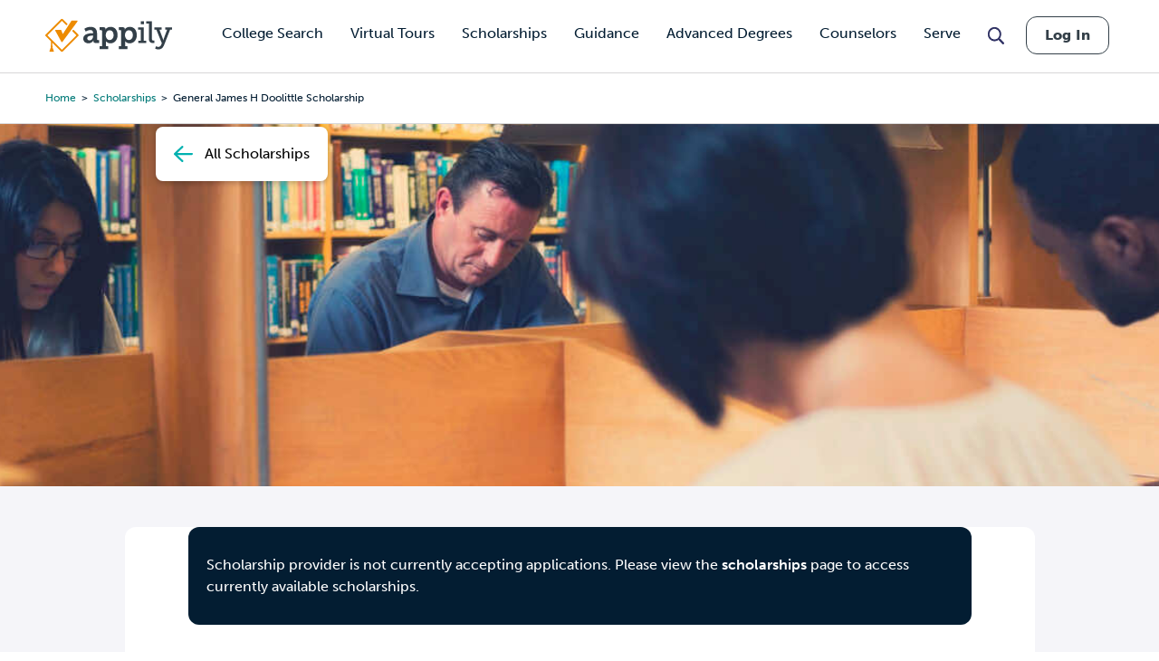

--- FILE ---
content_type: text/html; charset=utf-8
request_url: https://www.google.com/recaptcha/api2/aframe
body_size: 183
content:
<!DOCTYPE HTML><html><head><meta http-equiv="content-type" content="text/html; charset=UTF-8"></head><body><script nonce="Efad9qYeu5X45lOEvKwfLQ">/** Anti-fraud and anti-abuse applications only. See google.com/recaptcha */ try{var clients={'sodar':'https://pagead2.googlesyndication.com/pagead/sodar?'};window.addEventListener("message",function(a){try{if(a.source===window.parent){var b=JSON.parse(a.data);var c=clients[b['id']];if(c){var d=document.createElement('img');d.src=c+b['params']+'&rc='+(localStorage.getItem("rc::a")?sessionStorage.getItem("rc::b"):"");window.document.body.appendChild(d);sessionStorage.setItem("rc::e",parseInt(sessionStorage.getItem("rc::e")||0)+1);localStorage.setItem("rc::h",'1768750886671');}}}catch(b){}});window.parent.postMessage("_grecaptcha_ready", "*");}catch(b){}</script></body></html>